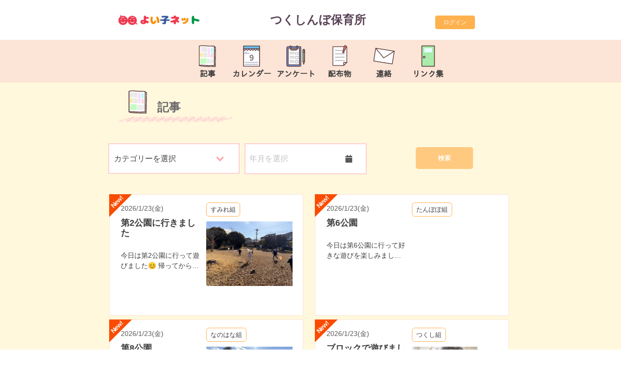

--- FILE ---
content_type: text/html; charset=UTF-8
request_url: https://www.yoiko-net.jp/1024/article/list/
body_size: 12629
content:
<!doctype html>
<html lang="ja">
  <link rel="icon" href="/template/image/favicon.ico">
<head>
    <!-- Required meta tags -->
    <meta charset="utf-8">
    <meta name="viewport" content="width=device-width, initial-scale=1, shrink-to-fit=no">

    <!-- Bootstrap CSS -->
    <link rel="stylesheet" href="/template/layout/css/bootstrap.css?1768456782">
    <link rel="stylesheet" href="/css/compote2_font.css?1768456765">
    <link rel="stylesheet" href="/template/layout/css/style.css?1768456783">
    <link rel="stylesheet" href="/template/layout/css/bootstrap_add.css?1768456783">
    <link rel="stylesheet" href="/template/layout/css/slick.css?1768456783">
    <link rel="stylesheet" href="/template/layout/css/slick-theme.css?1768456783">
    <!-- Optional JavaScript -->
    <!-- jQuery first, then Popper.js, then Bootstrap JS -->
    <script src="https://code.jquery.com/jquery-3.5.1.min.js" integrity="sha256-9/aliU8dGd2tb6OSsuzixeV4y/faTqgFtohetphbbj0=" crossorigin="anonymous"></script>
    <script src="https://cdn.jsdelivr.net/npm/popper.js@1.16.0/dist/umd/popper.min.js" integrity="sha384-Q6E9RHvbIyZFJoft+2mJbHaEWldlvI9IOYy5n3zV9zzTtmI3UksdQRVvoxMfooAo" crossorigin="anonymous"></script>
    <script src="/js/bootstrap.min.js?1768456769"></script>
    <script>
      function topScroll(){
        $('body, html').animate({
          scrollTop:0
        }, 500);
        return false;
      };
    </script>

    <title>つくしんぼ保育所　｜　記事</title>
</head>


<body>
  <!-- 全体を囲むコンテナ -->
  <div class="container-fluid footerFixed base-bgcolor" id="allContent">
      <div class="main-height-adj" style="display:block;">
        
      <!-- ヘッダー -->
      <!-- PC用 -->

      <header class="site-header flex flex--bet" style="width:100%">
      <div class="row header-height header-title">
          <div class="d-none d-md-block col-1 col-xl-2 pc-top-header-bgcolor"></div>
          <div class="d-none d-md-block col-2 pc-top-header pc-top-header-bgcolor" 
          style="text-align:center;display: flex !important;
                  justify-content: center;
                  align-items: center;">              
                            <!-- デフォルトロゴ -->
              <a href="https://www.yoiko-net.jp">
                <img src="https://s3.ap-northeast-1.amazonaws.com/www.yoiko-net.jp-cmp-pub0000001/logo/%E3%82%88%E3%81%84%E5%AD%90%E3%83%8D%E3%83%83%E3%83%88%E3%83%AD%E3%82%B4.png" alt="" class="img-fluid p-lg-3 my-3 m-mt-2 m-xl-0" loading="lazy" />
              </a>              
                        </div>
          <div class="d-none d-md-block col pc-top-header pc-top-header-bgcolor title-pc">
              <a href="/1024/top/" class="nav-link top-header-padding title-pc-a" id="hp-title">
                  <p style="text-align:center;">
                      <p><span style="color:#594255;font-size:24px;"><strong>つくしんぼ保育所</strong></span></p>                  </p>
              </a>
          </div>
          <div class="d-none d-md-block col-2 pc-top-header pc-top-header-bgcolor">
                              <div class="dropdown">
                  <!-- 切替ボタンの設定 -->
                                    <button type="button" class="btn pc-top-user " id="dropdownMenuButton" data-toggle="dropdown" aria-haspopup="true" aria-expanded="false" onclick=location.href='/1024/mypage/login/'>
                                                                ログイン
                                                            </button>
                                  </div><!-- /.dropdown -->
                        </div>
          <div class="d-none d-md-block col-1 col-xl-2 pc-top-header-bgcolor"></div>
      </div><!-- /.row -->

      <div class="row main-bgcolor">
          <!-- <div class="d-none d-md-block col-1 col-xl-2 main-bgcolor"></div> -->
          <div class="d-none d-md-block col-2 col-xl-3-plus"></div>
          <!-- <div class="d-none d-md-block col-xl-8 pc-top-menu"> -->
          <div class="d-none d-md-block col-xl-5 pc-top-menu">
              <nav class="nav nav-pills nav-justified">
                                <a href="/1024/article/list/" class="nav-link sp-top-menu-icon"><img class="menu-icon d-block m-auto" src="/template/layout/image/pic/newspaper-1.svg"><p class="pc-top-menu-text">記事</p></a>
                                                <a href="/1024/calendar/" class="nav-link sp-top-menu-icon"><img class="menu-icon d-block m-auto" src="/template/layout/image/pic/calendar-4.svg"><p class="pc-top-menu-text">カレンダー</p></a>
                                                <a href="/1024/enquete/list/" class="nav-link sp-top-menu-icon"><img class="menu-icon d-block m-auto" src="/template/layout/image/pic/questionnaire-1.svg"><p class="pc-top-menu-text">アンケート</p></a>
                                                <a href="/1024/article/document/" class="nav-link sp-top-menu-icon"><img class="menu-icon d-block m-auto" src="/template/layout/image/pic/paper-2.svg"><p class="pc-top-menu-text">配布物</p></a>
                                                <a href="/1024/contact/list/" class="nav-link sp-top-menu-icon"><img class="menu-icon d-block m-auto" src="/template/layout/image/pic/mail-1.svg"><p class="pc-top-menu-text">連絡</p></a>
                                                <a href="/1024/link/" class="nav-link sp-top-menu-icon"><img class="menu-icon d-block m-auto" src="/template/layout/image/pic/door-1.svg"><p class="pc-top-menu-text">リンク集</p></a>
              </nav>
          </div>
          <!-- <div class="d-none d-md-block col-1 col-xl-2 main-bgcolor"></div> -->
          <div class="d-none d-md-block col-2 col-xl-3-plus"></div>
      </div><!-- /.row -->
      </header><!-- /.site-header -->
      <!-- /PC用 -->

      <!-- スマホ用 -->
      <header class="site-header flex flex--bet" style="width: calc(100% - 1.7rem)">
          <div class="row header-title">
              <div class="d-block d-md-none col-2 sp-top-header p-0">
                <!-- ハンバーガーメニュー -->
                <nav class="navbar navbar-expand-lg navbar-dark sp-top-header-icon">
                  <button type="button" id="spButton" class="btn mx-auto" data-toggle="modal" data-target="#modal" aria-controls="modal" aria-expanded="false" aria-label="切替ボタン">
                    <span class="navbar-toggler-icon navbar-toggler-icon-custom"></span>
                  </button>
                </nav>
              </div>
              <div class="d-block d-md-none col-8 sp-top-header text-center sp-top-text-color">
                  <div class="title-sp">
                      <a href="/1024/top/" class="nav-link top-header-padding title-sp-a" id="hp-title-sp">
                          <p style="text-align:center;">
                              <p><span style="color:#594255;font-size:24px;"><strong>つくしんぼ保育所</strong></span></p>                          </p>
                      </a>
                  </div>
              </div>
              <div class="d-block d-md-none col-2 sp-top-header text-center sp-top-text-color pl-0 pr-0">
                                  <div class="spdropdown">
                                        <a href="/1024/mypage/login/">
                      <img class="img-fluid pt-3" src="/template/layout/image/pic/door-open.svg" alt="login" width="42">
                                            <p class="sp-top-login">ログイン</p>
                                          </a>
                                      </div>
                              </div>
          </div><!-- /.row -->

          <div class="row main-bgcolor">
              <div class="d-block d-md-none col-12 sp-top-menu">
                  <nav class="nav nav-pills nav-justified">
                                        <a href="/1024/article/list/" class="nav-link sp-top-menu-icon"><img class="menu-icon d-block m-auto" src="/template/layout/image/pic/newspaper-1.svg"><p class="sp-top-menu-text mb-0">記事</p></a>
                                                            <a href="/1024/calendar/" class="nav-link sp-top-menu-icon"><img class="menu-icon d-block m-auto" src="/template/layout/image/pic/calendar-4.svg"><p class="sp-top-menu-text mb-0">カレンダー</p></a>
                                                            <a href="/1024/enquete/list/" class="nav-link sp-top-menu-icon"><img class="menu-icon d-block m-auto" src="/template/layout/image/pic/questionnaire-1.svg"><p class="sp-top-menu-text mb-0">アンケート</p></a>
                                                            <a href="/1024/article/document/" class="nav-link sp-top-menu-icon"><img class="menu-icon d-block m-auto" src="/template/layout/image/pic/paper-2.svg"><p class="sp-top-menu-text mb-0">配布物</p></a>
                                                            <a href="/1024/contact/list/"class="nav-link sp-top-menu-icon"><img class="menu-icon d-block m-auto" src="/template/layout/image/pic/mail-1.svg"><p class="sp-top-menu-text mb-0">連絡</p></a>
                                                          </nav>
              </div>
          </div><!-- /.row -->
      </header><!-- /.site-header -->
      <!-- スマホ用 -->

      <!-- Modal -->
      <div class="row">
        <div class="modal left fade" id="modal" tabindex="-1">
          <div class="modal-dialog" role="document">
            <div class="modal-content">
              <div class="modal-header sp-ham-menu">
                <button type="button" class="close mr-1" data-dismiss="modal" aria-label="Close">
                  <h1 class="text-modal-close"><span aria-hidden="true">&times;</span></h1>
                </button>
              </div><!-- /.modal-header -->
              <div class="modal-body sp-ham-menu">
                <ul class="nav flex-column sp-ham-menu">
                                    <li class="nav-item sp-ham-menu"><a href="/1024/top/" class="nav-link sp-ham-menu">トップ</a></li>
                                    <li class="nav-item sp-ham-menu"><a href="/1024/article/list/" class="nav-link sp-ham-menu">記事</a></li>
                                                      <li class="nav-item sp-ham-menu"><a href="/1024/calendar/" class="nav-link sp-ham-menu">カレンダー</a></li>
                                                      <li class="nav-item sp-ham-menu"><a href="/1024/article/document/" class="nav-link sp-ham-menu">配布物</a></li>
                                                      <li class="nav-item sp-ham-menu"><a href="/1024/enquete/list/" class="nav-link sp-ham-menu">アンケート</a></li>
                                                      <li class="nav-item sp-ham-menu"><a href="/1024/contact/list/" class="nav-link sp-ham-menu">連絡</a></li>
                                                      <li class="nav-item sp-ham-menu"><a href="/1024/link/" class="nav-link sp-ham-menu">リンク集</a></li>
                                    <li class="nav-item sp-ham-menu"><a href="https://www.yoiko-net.jp/support_yoiko/article/list/" class="nav-link sp-ham-menu" target="_blank" rel="noopener noreferrer">よくある質問</a></li>
                                  </ul>
              </div><!-- /.modal-body -->
            </div><!-- /.modal-content -->
          </div><!-- /.modal-dialog -->
        </div><!-- /.modal left fade -->
      </div><!-- /.row -->
      <!-- /.Modal -->

      <div class="row base-bgcolor main-content">
          <div class="col-12">
            <script type="text/javascript">
const REQUEST_METHOD = 'post';
const RESPONSE_DATA_TYPE = 'json';
$(
        function()
        {

                        const delta = 2;

                        function setButtonValue (page, maxPage, allcnt, tyear) {

                var left = (page - delta) < 1 ? 1 : (page - delta),
                    right = (page + delta) > maxPage ? maxPage : (page + delta),
                    current = "",
                    areaCurrent = "",
                    prevOmit = false,
                    nextOmit = false;
                
                var omitHtml = `
                            <li class="page-item topics-page-item omitted">
                              <span class="page-link topics-page-link page-link-omit" aria-hidden="true"></span>
                            </li>
                        `;
              
                // 表示されているHTMLを初期化
                $('#ArticlePager').find('.page-item:not(#previous, #next)').remove();
                $('#ArticlePager').find('#previous, #next').removeClass('disabled');
                $('#ArticlePager').find('#currentPage, #maxPage').val();

                // ページャーHTML生成
                var html = "";
                for (let i = 1; i <= maxPage; i++) {
                  current = "";
                  areaCurrent = "";

                  if (i == 1 || i == maxPage || (i >= left && i <= right) || (i < left && left - 1 <= delta) || (i > right && maxPage - right <= delta)) {
                    if (page == 1) {
                      // 現在ページが最初のページの場合、前へボタン無効化
                      $('#ArticlePager').find('#previous').addClass('disabled');
                    }
                    if (page == maxPage) {
                      // 現在ページが最後のページの場合、次へボタン無効化
                      $('#ArticlePager').find('#next').addClass('disabled');
                    } 
                    if (i == page) {
                      // i が現在ページの場合
                      current = "current accent-bgcolor";
                      areaCurrent = 'aria-current="page"';
                      $('#ArticlePager').find('#currentPage').val(i);
                    }
                    if(i == maxPage){
                      $('#ArticlePager').find('#maxPage').val(i);
                    }
                    html += `
                            <li class="page-item topics-page-item ${current}" ${areaCurrent} data-value="${i}">
                              <span class="page-link topics-page-link" aria-hidden="true">${i}</span>
                            </li>
                            `;
                  } else if (i < page && !prevOmit) {
                    // ページ番号の省略記号HTML追加（現在ページの前）
                    prevOmit = true;
                    html += omitHtml;
                  } else if (i > page && !nextOmit) {
                    // ページ番号の省略記号HTML追加（現在ページの後）
                    nextOmit = true;
                    html += omitHtml;
                  }
                }

                // ページャーHTMLを画面に追加
                $('#ArticlePager #previous').after(html);

                // ページオーバー時の対応
                $('#ArticlePageOver').addClass("d-none");
                if(page >= maxPage){
                                        if(tyear === undefined && allcnt >= 100){
                      $('#ArticlePageOver').removeClass("d-none");
                    }
                                    }

            }

                        function pageReload(pageNo){
                let requestParameter = {
                        'action': 'page',
                        'pageNo' : pageNo
                    };
                $.ajax(
                        './',
                        {
                            type: REQUEST_METHOD,
                            data: requestParameter,
                            dataType: RESPONSE_DATA_TYPE
                        }
                    ).done(
                        function(data)
                        {
                            // お知らせを更新する
                            var newsText = document.getElementById('news');
                            newsText.innerHTML = data['newsDataHTML'];
                            if(newsText.childElementCount == 0){
                                $('.zerocase').css('display','');
                            } else {
                                $('.zerocase').css('display','none');
                            }
                            // ボタンのvalueを変更する
                            setButtonValue(pageNo,data['newsPage']['page'],data['newsPage']['allcnt'],data['year']);

                            baseWebkitLineClamp();
                            multipleCategories();
                            execCustomDisplay();
                        }
                    );
            }

                        setButtonValue(1, 5, 100, );

                          $('#ArticlePager').on('click', '#previous', function(){
              if($(this).hasClass('disabled')) return;
              var currentPage = checkPageNum($('#ArticlePager').find('#currentPage'));
              if(currentPage !== false && currentPage > 1){
                pageReload(currentPage-1);
              } else {
                pageReload(1);
              }
            });

                        $('#ArticlePager').on('click', '#next', function(){
              if($(this).hasClass('disabled')) return;
              var currentPage = checkPageNum($('#ArticlePager').find('#currentPage'));
              if(currentPage !== false){
                var maxPage = checkPageNum($('#ArticlePager').find('#maxPage'));
                if(maxPage !== false && currentPage < maxPage){
                  pageReload(currentPage+1);
                } else {
                  pageReload(1);
                }
              } else {
                pageReload(1);
              }
            });

                        $('#ArticlePager').on('click', '.page-item:not(#previous, #next)', function(){
              if($(this).hasClass('current')) return;
              var current = checkPageNum($(this));
              if(current !== false){
                var maxPage = checkPageNum($('#ArticlePager').find('#maxPage'));
                if(current <= maxPage){
                  pageReload(current);
                } else {
                  pageReload(1);
                }
              }else{
                pageReload(1);
              }
            });

                        function checkPageNum($elem){
              if(!$elem.length) return false;
              let val = $elem.attr('id') === "currentPage" || $elem.attr('id') === "maxPage" ? $elem.val() : $elem.data('value');
              if(isNaN(Number(val)) || val <= 0) return false;
              return Number(val);
            }
            
                        multipleCategories();
              //リサイズされたとき
              $(window).resize(function() {
                multipleCategories()
              });
            function multipleCategories(){
              $('.topics-category-wrapper').each(function(index, element){
                var wrapperHeight = element.clientHeight;
                if($(window).width() > 767 && wrapperHeight > 68){
                  // サイズ大
                  oneWebkitLineClamp(element);
                }
                else if ($(window).width() <= 767 && wrapperHeight > 54) {
                  // サイズ小
                  oneWebkitLineClamp(element);
                }
                else if ($(window).width() > 767 && wrapperHeight == 34) {
                  // カテゴリーが1行でおさまる
                  var topicsImg =  element.nextElementSibling.querySelector('img');
                  topicsImg.style.maxHeight = '81.5%';
                }
              })
            }
            function oneWebkitLineClamp(el){
              var categories = el.querySelector('object').querySelectorAll('.topics-living');
              for(var i=0;i<categories.length;i++){
                categories[i].style.webkitLineClamp = 1;
              }
            }
            function twoWebkitLineClamp(el){
              var categories = el.querySelector('object').querySelectorAll('.topics-living');
              for(var j=0;j<categories.length;j++){
                categories[j].style.webkitLineClamp = 2;
              }
            }
            function baseWebkitLineClamp(){
              $('.topics-category-wrapper').each(function(index, element){
                var categories = element.querySelector('object').querySelectorAll('.topics-living');
                for(var i=0;i<categories.length;i++){
                  categories[i].style.webkitLineClamp = 2;
                }
              })
            }
            
                        execCustomDisplay();
            function execCustomDisplay(){
              if(typeof customDisplay === 'function'){
                customDisplay();
              }
            }

        }
);
</script>

<div class="row">
	<div class="col-12 base-bgcolor">

    <div class="row row-screen-title row-title-news">
      <div class="d-none d-lg-block col-2"></div>
      <div class="col-10 position-relative">
        <div class="top-category position-relative">
          <img class="top-category-img mr-3 align-text-bottom title-img-article" src="/image/pic/newspaper-1.svg">記事<br>
          <img class="top-category-line" src="/image/pic/crayon_line_01.png">
        </div>
      </div>
    </div><!-- /.row -->

    <form action="./" method="post" id="ArticleList">
      <div class="row dropdown-outline news-list-category">

  <div class="d-none d-lg-block col-2"></div>

  <div class="col-6 col-lg-3 dropdown dropdown--extend topics-dropdown-mg dropdown-category">
    <select class="select" id="category" name="category">
      <option value="" hidden>カテゴリーを選択</option>
      <option value="all" >全て</option>
        <option value="2602" >今日の給食・おやつ</option>  <option value="2601" >今月の行事</option>  <option value="2600" >緊急のお知らせ</option>  <option value="2599" >メール投稿</option>  <option value="541" >職員</option>  <option value="540" >おやつ</option>  <option value="539" >給食</option>  <option value="538" >2024年度　今月の行事</option>  <option value="537" >緊急連絡</option>  <option value="536" >すみれ組</option>  <option value="535" >なのはな組</option>  <option value="534" >たんぽぽ組</option>  <option value="533" >れんげ組</option>  <option value="532" >つくし組</option>
    </select>
  </div>

  <div class="col-6 col-lg-3 mt-1 mt-md-3 pr-0 topics-dropdown-mg dropdown-target-year">
    <div class="form-group dropdown-outline questionnaire-dropdown dropdown ml-0">
      <div class="input-group date absence-date-wrapper" id="targetDate" data-target-input="nearest">
        <input type="text" class="form-control absence-date" name="targetDate" data-target="#targetDate" value="" onkeydown="return false" inputmode="none" placeholder="年月を選択">
        <div class="input-group-append" data-target="#targetDate" data-toggle="datetimepicker">
          <div class="input-group-text absence-date-icon">
            <svg class="svg-inline--fa fa-calendar fa-w-14" aria-hidden="true" focusable="false" data-prefix="fa" data-icon="calendar" role="img" xmlns="http://www.w3.org/2000/svg" viewBox="0 0 448 512" data-fa-i2svg="">
              <path fill="currentColor" d="M12 192h424c6.6 0 12 5.4 12 12v260c0 26.5-21.5 48-48 48H48c-26.5 0-48-21.5-48-48V204c0-6.6 5.4-12 12-12zm436-44v-36c0-26.5-21.5-48-48-48h-48V12c0-6.6-5.4-12-12-12h-40c-6.6 0-12 5.4-12 12v52H160V12c0-6.6-5.4-12-12-12h-40c-6.6 0-12 5.4-12 12v52H48C21.5 64 0 85.5 0 112v36c0 6.6 5.4 12 12 12h424c6.6 0 12-5.4 12-12z"></path>
            </svg>
          </div>
        </div>
      </div>
    </div>
  </div>
  
  <script type="text/javascript">
    $(function () {  
      $('#targetDate').datetimepicker({
        format: 'YYYY年MM月',
        locale: 'ja',
        autoclose: true,
        startView: 1,
        maxViewMode: "months"
      });
      $('input[name="targetDate"]').css('cursor', 'pointer');
      $('input[name="targetDate"]').css('caret-color', 'transparent');
      var date = getNowYMD();
      $('input[name="targetDate"]').focusin(function(e) {
        $('#targetDate').datetimepicker("show");
      })
      $('input[name="targetDate"]').focusout(function(e) {
        $('#targetDate').datetimepicker("hide");
        var checkDate = $("#targetDate input").val();
        const regex = /^[0-9]{4}年(0[1-9]|1[0-2])月/;
          var bugDate = checkDate.substr( 0, 8 );
          var year = bugDate.substr( 0, 4 );
          var nen = bugDate.substr( 4, 1 );
          var month = bugDate.substr( 5, 2 );
          var gatsu = bugDate.substr( 7, 1 );
          var convDate = year + nen + month + gatsu;
          if(regex.test(convDate)){
              $("#targetDate input").val(convDate);
          } else {
              $("#targetDate input").val(date);
          }
          $('.searchArticle').prop('disabled', false);
      })                 
      function getNowYMD(){
          var dt = new Date();
          var y = dt.getFullYear();
          var m = ("00" + (dt.getMonth()+1)).slice(-2);
          var result = y + "年" + m + "月";
          return result;
      }
    });
  </script>
  
  <div class="col-12 col-lg-3 mt-3 text-center" style="display: block;">
    <button type="submit" name="action" value="search" class="btn questionnaire-answer mb-0 w-50 searchArticle" disabled>
      <b>検索</b>
    </button>
  </div>

</div>                </form>

          <span id="news">
        
<div class="row justify-content-center">
<div class="d-none d-lg-block col-2"></div>
<div class="col-12 col-lg-10">
  <div class="row">
            <div class="col-11-plus col-lg-4-plus top-topics-list article-white-back topics-list-mg main-border py-3">
          <span class="new-topics"></span>
          <div class="row">
            <div class="col-6 top-topics-list-l px-2"> 
                  <a class="topics-link" href="../detail/562308" target="_self">
                    <div class="top-topics-date">2026/1/23(金)</div>
                    <h5 class="top-topics-title">第2公園に行きました</h5>
                    <div class="top-topics-text">今日は第2公園に行って遊びました😊 帰ってからは昔遊びなどして遊びましたよ！</div>
                  </a>
            </div>      
            <div class="col-6 top-topics-list-r pr-2 pl-0" style="overflow: hidden;">            
              <div class="topics-category-wrapper">
                <object>
                                    <span class="topics-living accent-border">すみれ組</span>
                </object>
              </div>
                <a class="topics-link" href="../detail/562308" target="_self">
                  <img class="card-img topics-img pr-2" src="https://s3.ap-northeast-1.amazonaws.com/www.yoiko-net.jp-cmp0000001/12/100473/article/image/562308/7124e38e3e1682995027bd2e1106e6448b2b53f9_ths3.jpg?X-Amz-Content-Sha256=UNSIGNED-PAYLOAD&X-Amz-Algorithm=AWS4-HMAC-SHA256&X-Amz-Credential=AKIA2FG443LSPJLJYMEC%2F20260123%2Fap-northeast-1%2Fs3%2Faws4_request&X-Amz-Date=20260123T122019Z&X-Amz-SignedHeaders=host&X-Amz-Expires=86400&X-Amz-Signature=2e6588fd6dc088a37c1a461eaa0a56190330648a1fa29b4b7a7ac3f18e84c4f9" alt="">
                </a>
            </div>
          </div>
      </div>      <div class="col-11-plus col-lg-4-plus top-topics-list article-white-back topics-list-mg main-border py-3">
          <span class="new-topics"></span>
          <div class="row">
            <div class="col-6 top-topics-list-l px-2"> 
                  <a class="topics-link" href="../detail/562290" target="_self">
                    <div class="top-topics-date">2026/1/23(金)</div>
                    <h5 class="top-topics-title">第6公園</h5>
                    <div class="top-topics-text">今日は第6公園に行って好きな遊びを楽しみましたよ😊</div>
                  </a>
            </div>      
            <div class="col-6 top-topics-list-r pr-2 pl-0" style="overflow: hidden;">            
              <div class="topics-category-wrapper">
                <object>
                                    <span class="topics-living accent-border">たんぽぽ組</span>
                </object>
              </div>
                <a class="topics-link" href="../detail/562290" target="_self">
                  <img class="card-img topics-img pr-2" src="" alt="">
                </a>
            </div>
          </div>
      </div>      <div class="col-11-plus col-lg-4-plus top-topics-list article-white-back topics-list-mg main-border py-3">
          <span class="new-topics"></span>
          <div class="row">
            <div class="col-6 top-topics-list-l px-2"> 
                  <a class="topics-link" href="../detail/562288" target="_self">
                    <div class="top-topics-date">2026/1/23(金)</div>
                    <h5 class="top-topics-title">第8公園</h5>
                    <div class="top-topics-text">第8公園で凧上げを楽しみました。</div>
                  </a>
            </div>      
            <div class="col-6 top-topics-list-r pr-2 pl-0" style="overflow: hidden;">            
              <div class="topics-category-wrapper">
                <object>
                                    <span class="topics-living accent-border">なのはな組</span>
                </object>
              </div>
                <a class="topics-link" href="../detail/562288" target="_self">
                  <img class="card-img topics-img pr-2" src="https://s3.ap-northeast-1.amazonaws.com/www.yoiko-net.jp-cmp0000001/12/100473/article/image/562288/eeff8d3626e1284b544160f7cd13fb8226372431_ths3.jpg?X-Amz-Content-Sha256=UNSIGNED-PAYLOAD&X-Amz-Algorithm=AWS4-HMAC-SHA256&X-Amz-Credential=AKIA2FG443LSPJLJYMEC%2F20260123%2Fap-northeast-1%2Fs3%2Faws4_request&X-Amz-Date=20260123T122019Z&X-Amz-SignedHeaders=host&X-Amz-Expires=86400&X-Amz-Signature=40e943e39cf7d35195beb9f034c0a191f3e7f598644d839369a4141a504877b1" alt="">
                </a>
            </div>
          </div>
      </div>      <div class="col-11-plus col-lg-4-plus top-topics-list article-white-back topics-list-mg main-border py-3">
          <span class="new-topics"></span>
          <div class="row">
            <div class="col-6 top-topics-list-l px-2"> 
                  <a class="topics-link" href="../detail/562286" target="_self">
                    <div class="top-topics-date">2026/1/23(金)</div>
                    <h5 class="top-topics-title">ブロックで遊びました</h5>
                    <div class="top-topics-text">今日はブロックで遊びました。集中して遊んでいましたよ。</div>
                  </a>
            </div>      
            <div class="col-6 top-topics-list-r pr-2 pl-0" style="overflow: hidden;">            
              <div class="topics-category-wrapper">
                <object>
                                    <span class="topics-living accent-border">つくし組</span>
                </object>
              </div>
                <a class="topics-link" href="../detail/562286" target="_self">
                  <img class="card-img topics-img pr-2" src="https://s3.ap-northeast-1.amazonaws.com/www.yoiko-net.jp-cmp0000001/12/100473/article/image/562286/1adea73a5dbf921d4a3053803d1ede552e3f0552_ths3.jpg?X-Amz-Content-Sha256=UNSIGNED-PAYLOAD&X-Amz-Algorithm=AWS4-HMAC-SHA256&X-Amz-Credential=AKIA2FG443LSPJLJYMEC%2F20260123%2Fap-northeast-1%2Fs3%2Faws4_request&X-Amz-Date=20260123T122019Z&X-Amz-SignedHeaders=host&X-Amz-Expires=86400&X-Amz-Signature=f0def494c4a917f9ca785efdc0ee7b02740f8d6b4961da545cde2e38f3518128" alt="">
                </a>
            </div>
          </div>
      </div>      <div class="col-11-plus col-lg-4-plus top-topics-list article-white-back topics-list-mg main-border py-3">
          <span class="new-topics"></span>
          <div class="row">
            <div class="col-6 top-topics-list-l px-2"> 
                  <a class="topics-link" href="../detail/562275" target="_self">
                    <div class="top-topics-date">2026/1/23(金)</div>
                    <h5 class="top-topics-title">お散歩</h5>
                    <div class="top-topics-text">今日はカラー円柱公園へお散歩に行きました。斜面登りをしたり砂場やかけっこを楽しんでいましたよ。</div>
                  </a>
            </div>      
            <div class="col-6 top-topics-list-r pr-2 pl-0" style="overflow: hidden;">            
              <div class="topics-category-wrapper">
                <object>
                                    <span class="topics-living accent-border">れんげ組</span>
                </object>
              </div>
                <a class="topics-link" href="../detail/562275" target="_self">
                  <img class="card-img topics-img pr-2" src="https://s3.ap-northeast-1.amazonaws.com/www.yoiko-net.jp-cmp0000001/12/100473/article/image/562275/306051e9256dde2a54acc6135675a8572050143c_ths3.jpg?X-Amz-Content-Sha256=UNSIGNED-PAYLOAD&X-Amz-Algorithm=AWS4-HMAC-SHA256&X-Amz-Credential=AKIA2FG443LSPJLJYMEC%2F20260123%2Fap-northeast-1%2Fs3%2Faws4_request&X-Amz-Date=20260123T122019Z&X-Amz-SignedHeaders=host&X-Amz-Expires=86400&X-Amz-Signature=3ee4fe79aaa95f84089659d41f209a1723a78b3cf16f3e4670f343ea0733c9f8" alt="">
                </a>
            </div>
          </div>
      </div>      <div class="col-11-plus col-lg-4-plus top-topics-list article-white-back topics-list-mg main-border py-3">
          <span class="new-topics"></span>
          <div class="row">
            <div class="col-6 top-topics-list-l px-2"> 
                  <a class="topics-link" href="../detail/561788" target="_self">
                    <div class="top-topics-date">2026/1/21(水)</div>
                    <h5 class="top-topics-title">英語と点群</h5>
                    <div class="top-topics-text">今日リズムをしてから英語と点群をしました！ </div>
                  </a>
            </div>      
            <div class="col-6 top-topics-list-r pr-2 pl-0" style="overflow: hidden;">            
              <div class="topics-category-wrapper">
                <object>
                                    <span class="topics-living accent-border">すみれ組</span>
                </object>
              </div>
                <a class="topics-link" href="../detail/561788" target="_self">
                  <img class="card-img topics-img pr-2" src="https://s3.ap-northeast-1.amazonaws.com/www.yoiko-net.jp-cmp0000001/12/100473/article/image/561788/b289a9e23f0966085f7239bb748d8a2e88161582_ths3.jpg?X-Amz-Content-Sha256=UNSIGNED-PAYLOAD&X-Amz-Algorithm=AWS4-HMAC-SHA256&X-Amz-Credential=AKIA2FG443LSPJLJYMEC%2F20260123%2Fap-northeast-1%2Fs3%2Faws4_request&X-Amz-Date=20260123T122019Z&X-Amz-SignedHeaders=host&X-Amz-Expires=86400&X-Amz-Signature=22cdceb6d48b65962dcb3d897aad4eeecd48e8e8987bec497df88051bf10473b" alt="">
                </a>
            </div>
          </div>
      </div>      <div class="col-11-plus col-lg-4-plus top-topics-list article-white-back topics-list-mg main-border py-3">
          <span class="new-topics"></span>
          <div class="row">
            <div class="col-6 top-topics-list-l px-2"> 
                  <a class="topics-link" href="../detail/561777" target="_self">
                    <div class="top-topics-date">2026/1/21(水)</div>
                    <h5 class="top-topics-title">製作とボール遊び</h5>
                    <div class="top-topics-text">今日は２月の製作で足型をとり、それからボールで遊びました。ご飯を食べてぐっすりです。</div>
                  </a>
            </div>      
            <div class="col-6 top-topics-list-r pr-2 pl-0" style="overflow: hidden;">            
              <div class="topics-category-wrapper">
                <object>
                                    <span class="topics-living accent-border">つくし組</span>
                </object>
              </div>
                <a class="topics-link" href="../detail/561777" target="_self">
                  <img class="card-img topics-img pr-2" src="https://s3.ap-northeast-1.amazonaws.com/www.yoiko-net.jp-cmp0000001/12/100473/article/image/561777/77101318f90c2f15694f75e0354e0bf1d2dc2812_ths3.jpg?X-Amz-Content-Sha256=UNSIGNED-PAYLOAD&X-Amz-Algorithm=AWS4-HMAC-SHA256&X-Amz-Credential=AKIA2FG443LSPJLJYMEC%2F20260123%2Fap-northeast-1%2Fs3%2Faws4_request&X-Amz-Date=20260123T122019Z&X-Amz-SignedHeaders=host&X-Amz-Expires=86400&X-Amz-Signature=f0908e47b29001b57348d4f4012d0bd2142a8c095d4f0189e36869f55d025c03" alt="">
                </a>
            </div>
          </div>
      </div>      <div class="col-11-plus col-lg-4-plus top-topics-list article-white-back topics-list-mg main-border py-3">
          <span class="new-topics"></span>
          <div class="row">
            <div class="col-6 top-topics-list-l px-2"> 
                  <a class="topics-link" href="../detail/561769" target="_self">
                    <div class="top-topics-date">2026/1/21(水)</div>
                    <h5 class="top-topics-title">ぐみ公園</h5>
                    <div class="top-topics-text">今日はぐみ公園に行きました😊それぞれ好きな遊びを楽しみました♪</div>
                  </a>
            </div>      
            <div class="col-6 top-topics-list-r pr-2 pl-0" style="overflow: hidden;">            
              <div class="topics-category-wrapper">
                <object>
                                    <span class="topics-living accent-border">たんぽぽ組</span>
                </object>
              </div>
                <a class="topics-link" href="../detail/561769" target="_self">
                  <img class="card-img topics-img pr-2" src="" alt="">
                </a>
            </div>
          </div>
      </div>      <div class="col-11-plus col-lg-4-plus top-topics-list article-white-back topics-list-mg main-border py-3">
          <span class="new-topics"></span>
          <div class="row">
            <div class="col-6 top-topics-list-l px-2"> 
                  <a class="topics-link" href="../detail/561767" target="_self">
                    <div class="top-topics-date">2026/1/21(水)</div>
                    <h5 class="top-topics-title">リズム遊び、遊歩道平木谷公園</h5>
                    <div class="top-topics-text">すみれ、こすみれ組さんにリズム遊びで新しくシャクトリムシを教えてもらいました。公園では元気いっぱい楽しんでいました。</div>
                  </a>
            </div>      
            <div class="col-6 top-topics-list-r pr-2 pl-0" style="overflow: hidden;">            
              <div class="topics-category-wrapper">
                <object>
                                    <span class="topics-living accent-border">なのはな組</span>
                </object>
              </div>
                <a class="topics-link" href="../detail/561767" target="_self">
                  <img class="card-img topics-img pr-2" src="https://s3.ap-northeast-1.amazonaws.com/www.yoiko-net.jp-cmp0000001/12/100473/article/image/561767/077d6035a7fba445228f63e64fc5caf81edadd3f_ths3.jpg?X-Amz-Content-Sha256=UNSIGNED-PAYLOAD&X-Amz-Algorithm=AWS4-HMAC-SHA256&X-Amz-Credential=AKIA2FG443LSPJLJYMEC%2F20260123%2Fap-northeast-1%2Fs3%2Faws4_request&X-Amz-Date=20260123T122019Z&X-Amz-SignedHeaders=host&X-Amz-Expires=86400&X-Amz-Signature=d250f4744f528d53e9eb451a5a1f6f84e89fc026271ecb946c5334be74ed7f1b" alt="">
                </a>
            </div>
          </div>
      </div>      <div class="col-11-plus col-lg-4-plus top-topics-list article-white-back topics-list-mg main-border py-3">
          <span class="new-topics"></span>
          <div class="row">
            <div class="col-6 top-topics-list-l px-2"> 
                  <a class="topics-link" href="../detail/561759" target="_self">
                    <div class="top-topics-date">2026/1/21(水)</div>
                    <h5 class="top-topics-title">お散歩</h5>
                    <div class="top-topics-text"> 今日は東四丁目方面から電車を見たあと、どんぐり公園へ行きました。電車の音が聞こえると「来た‼️」と教えてくれるお友だちも。公園では霜を見つけ触っては「つめたぁーい」と言っていましたよ。</div>
                  </a>
            </div>      
            <div class="col-6 top-topics-list-r pr-2 pl-0" style="overflow: hidden;">            
              <div class="topics-category-wrapper">
                <object>
                                    <span class="topics-living accent-border">れんげ組</span>
                </object>
              </div>
                <a class="topics-link" href="../detail/561759" target="_self">
                  <img class="card-img topics-img pr-2" src="https://s3.ap-northeast-1.amazonaws.com/www.yoiko-net.jp-cmp0000001/12/100473/article/image/561759/e01888bea5444e54e2d14af2fe166bfda461a849_ths3.jpg?X-Amz-Content-Sha256=UNSIGNED-PAYLOAD&X-Amz-Algorithm=AWS4-HMAC-SHA256&X-Amz-Credential=AKIA2FG443LSPJLJYMEC%2F20260123%2Fap-northeast-1%2Fs3%2Faws4_request&X-Amz-Date=20260123T122019Z&X-Amz-SignedHeaders=host&X-Amz-Expires=86400&X-Amz-Signature=cec2e605ac9c8fa0ffd7e3ccb434d128a29c84ca123aec80ec47a5a4fb2e9814" alt="">
                </a>
            </div>
          </div>
      </div>      <div class="col-11-plus col-lg-4-plus top-topics-list article-white-back topics-list-mg main-border py-3">
          <span class="new-topics"></span>
          <div class="row">
            <div class="col-6 top-topics-list-l px-2"> 
                  <a class="topics-link" href="../detail/561655" target="_self">
                    <div class="top-topics-date">2026/1/20(火)</div>
                    <h5 class="top-topics-title">１月生まれのお誕生日会</h5>
                    <div class="top-topics-text"> 今日は1月生まれのお誕生日会がありました。お誕生日おめでとう。</div>
                  </a>
            </div>      
            <div class="col-6 top-topics-list-r pr-2 pl-0" style="overflow: hidden;">            
              <div class="topics-category-wrapper">
                <object>
                                    <span class="topics-living accent-border">今月の行事</span>
                </object>
              </div>
                <a class="topics-link" href="../detail/561655" target="_self">
                  <img class="card-img topics-img pr-2" src="https://s3.ap-northeast-1.amazonaws.com/www.yoiko-net.jp-cmp0000001/12/100473/article/image/561655/6546ab9adced17d8038fb944e2cee1b6de8a36ad_ths3.jpg?X-Amz-Content-Sha256=UNSIGNED-PAYLOAD&X-Amz-Algorithm=AWS4-HMAC-SHA256&X-Amz-Credential=AKIA2FG443LSPJLJYMEC%2F20260123%2Fap-northeast-1%2Fs3%2Faws4_request&X-Amz-Date=20260123T122019Z&X-Amz-SignedHeaders=host&X-Amz-Expires=86400&X-Amz-Signature=7aae4673e776af0fb424864619a7d3ddfeb126109cfd9fe7df34210144cd1672" alt="">
                </a>
            </div>
          </div>
      </div>      <div class="col-11-plus col-lg-4-plus top-topics-list article-white-back topics-list-mg main-border py-3">
          <span class="new-topics"></span>
          <div class="row">
            <div class="col-6 top-topics-list-l px-2"> 
                  <a class="topics-link" href="../detail/552990" target="_self">
                    <div class="top-topics-date">2026/1/19(月)</div>
                    <h5 class="top-topics-title">第2公園</h5>
                    <div class="top-topics-text">今日は第2公園に行きました。いいお天気でたくさん遊びました😆</div>
                  </a>
            </div>      
            <div class="col-6 top-topics-list-r pr-2 pl-0" style="overflow: hidden;">            
              <div class="topics-category-wrapper">
                <object>
                                    <span class="topics-living accent-border">つくし組</span>
                </object>
              </div>
                <a class="topics-link" href="../detail/552990" target="_self">
                  <img class="card-img topics-img pr-2" src="https://s3.ap-northeast-1.amazonaws.com/www.yoiko-net.jp-cmp0000001/12/100473/article/image/552990/c2f6c3e3bc5ff312c56c3209df1f4b288f6d7a61_ths3.jpg?X-Amz-Content-Sha256=UNSIGNED-PAYLOAD&X-Amz-Algorithm=AWS4-HMAC-SHA256&X-Amz-Credential=AKIA2FG443LSPJLJYMEC%2F20260123%2Fap-northeast-1%2Fs3%2Faws4_request&X-Amz-Date=20260123T122019Z&X-Amz-SignedHeaders=host&X-Amz-Expires=86400&X-Amz-Signature=018ed6d0372940a40e04e1f8da3ae976b0bcd940ea137f3d601244e5f09cde71" alt="">
                </a>
            </div>
          </div>
      </div>      <div class="col-11-plus col-lg-4-plus top-topics-list article-white-back topics-list-mg main-border py-3">
          <span class="new-topics"></span>
          <div class="row">
            <div class="col-6 top-topics-list-l px-2"> 
                  <a class="topics-link" href="../detail/552974" target="_self">
                    <div class="top-topics-date">2026/1/19(月)</div>
                    <h5 class="top-topics-title">第10公園に行きました</h5>
                    <div class="top-topics-text">今日は第10公園に遊びに行きました！ みんなでケイドロをしましたよ😊</div>
                  </a>
            </div>      
            <div class="col-6 top-topics-list-r pr-2 pl-0" style="overflow: hidden;">            
              <div class="topics-category-wrapper">
                <object>
                                    <span class="topics-living accent-border">すみれ組</span>
                </object>
              </div>
                <a class="topics-link" href="../detail/552974" target="_self">
                  <img class="card-img topics-img pr-2" src="" alt="">
                </a>
            </div>
          </div>
      </div>      <div class="col-11-plus col-lg-4-plus top-topics-list article-white-back topics-list-mg main-border py-3">
          <span class="new-topics"></span>
          <div class="row">
            <div class="col-6 top-topics-list-l px-2"> 
                  <a class="topics-link" href="../detail/552970" target="_self">
                    <div class="top-topics-date">2026/1/19(月)</div>
                    <h5 class="top-topics-title">カラー円柱公園</h5>
                    <div class="top-topics-text">今日はカラー円柱公園に行って遊びました♪</div>
                  </a>
            </div>      
            <div class="col-6 top-topics-list-r pr-2 pl-0" style="overflow: hidden;">            
              <div class="topics-category-wrapper">
                <object>
                                    <span class="topics-living accent-border">たんぽぽ組</span>
                </object>
              </div>
                <a class="topics-link" href="../detail/552970" target="_self">
                  <img class="card-img topics-img pr-2" src="" alt="">
                </a>
            </div>
          </div>
      </div>      <div class="col-11-plus col-lg-4-plus top-topics-list article-white-back topics-list-mg main-border py-3">
          <span class="new-topics"></span>
          <div class="row">
            <div class="col-6 top-topics-list-l px-2"> 
                  <a class="topics-link" href="../detail/552966" target="_self">
                    <div class="top-topics-date">2026/1/19(月)</div>
                    <h5 class="top-topics-title">氷</h5>
                    <div class="top-topics-text">お部屋でリズム遊びを楽しんだ後第6公園へ行きました。水道のところで氷を発見しました。</div>
                  </a>
            </div>      
            <div class="col-6 top-topics-list-r pr-2 pl-0" style="overflow: hidden;">            
              <div class="topics-category-wrapper">
                <object>
                                    <span class="topics-living accent-border">なのはな組</span>
                </object>
              </div>
                <a class="topics-link" href="../detail/552966" target="_self">
                  <img class="card-img topics-img pr-2" src="https://s3.ap-northeast-1.amazonaws.com/www.yoiko-net.jp-cmp0000001/12/100473/article/image/552966/3e0758708985b1edbac88a334826846e51742aa4_ths3.jpg?X-Amz-Content-Sha256=UNSIGNED-PAYLOAD&X-Amz-Algorithm=AWS4-HMAC-SHA256&X-Amz-Credential=AKIA2FG443LSPJLJYMEC%2F20260123%2Fap-northeast-1%2Fs3%2Faws4_request&X-Amz-Date=20260123T122019Z&X-Amz-SignedHeaders=host&X-Amz-Expires=86400&X-Amz-Signature=28a8399f074aab7a034cefea80e16ef0aa275c363ee5c49403ba8d8fdc217a4d" alt="">
                </a>
            </div>
          </div>
      </div>      <div class="col-11-plus col-lg-4-plus top-topics-list article-white-back topics-list-mg main-border py-3">
          <span class="new-topics"></span>
          <div class="row">
            <div class="col-6 top-topics-list-l px-2"> 
                  <a class="topics-link" href="../detail/552961" target="_self">
                    <div class="top-topics-date">2026/1/19(月)</div>
                    <h5 class="top-topics-title">お散歩</h5>
                    <div class="top-topics-text"> 今日は青山短期大学のお城までお散歩に行きました。ゴミ収集車を見つけ手をふってみたり陶器の置物を見つけると指さして見ていましたよ。</div>
                  </a>
            </div>      
            <div class="col-6 top-topics-list-r pr-2 pl-0" style="overflow: hidden;">            
              <div class="topics-category-wrapper">
                <object>
                                    <span class="topics-living accent-border">れんげ組</span>
                </object>
              </div>
                <a class="topics-link" href="../detail/552961" target="_self">
                  <img class="card-img topics-img pr-2" src="https://s3.ap-northeast-1.amazonaws.com/www.yoiko-net.jp-cmp0000001/12/100473/article/image/552961/e4f51950c5b07f4849cdcc4180c2b92d13efe8de_ths3.jpg?X-Amz-Content-Sha256=UNSIGNED-PAYLOAD&X-Amz-Algorithm=AWS4-HMAC-SHA256&X-Amz-Credential=AKIA2FG443LSPJLJYMEC%2F20260123%2Fap-northeast-1%2Fs3%2Faws4_request&X-Amz-Date=20260123T122019Z&X-Amz-SignedHeaders=host&X-Amz-Expires=86400&X-Amz-Signature=b5b5ea68f56b0c8bcfa905d805376d778b5e20fa13e8dd5a3cedf59b04cf9e19" alt="">
                </a>
            </div>
          </div>
      </div>      <div class="col-11-plus col-lg-4-plus top-topics-list article-white-back topics-list-mg main-border py-3">
          <span class=""></span>
          <div class="row">
            <div class="col-6 top-topics-list-l px-2"> 
                  <a class="topics-link" href="../detail/552533" target="_self">
                    <div class="top-topics-date">2026/1/16(金)</div>
                    <h5 class="top-topics-title">もちつき会</h5>
                    <div class="top-topics-text">今日は餅つき会でした♪お餅をついたり丸めたり食べたりして楽しみました😊</div>
                  </a>
            </div>      
            <div class="col-6 top-topics-list-r pr-2 pl-0" style="overflow: hidden;">            
              <div class="topics-category-wrapper">
                <object>
                                    <span class="topics-living accent-border">たんぽぽ組</span>
                </object>
              </div>
                <a class="topics-link" href="../detail/552533" target="_self">
                  <img class="card-img topics-img pr-2" src="" alt="">
                </a>
            </div>
          </div>
      </div>      <div class="col-11-plus col-lg-4-plus top-topics-list article-white-back topics-list-mg main-border py-3">
          <span class=""></span>
          <div class="row">
            <div class="col-6 top-topics-list-l px-2"> 
                  <a class="topics-link" href="../detail/551938" target="_self">
                    <div class="top-topics-date">2026/1/15(木)</div>
                    <h5 class="top-topics-title">凧上げ会🪁</h5>
                    <div class="top-topics-text">今日は凧上げ会でした！自分たちで作った凧でたくさん遊びました♪</div>
                  </a>
            </div>      
            <div class="col-6 top-topics-list-r pr-2 pl-0" style="overflow: hidden;">            
              <div class="topics-category-wrapper">
                <object>
                                    <span class="topics-living accent-border">2024年度　今月の行事</span>
                </object>
              </div>
                <a class="topics-link" href="../detail/551938" target="_self">
                  <img class="card-img topics-img pr-2" src="" alt="">
                </a>
            </div>
          </div>
      </div>      <div class="col-11-plus col-lg-4-plus top-topics-list article-white-back topics-list-mg main-border py-3">
          <span class=""></span>
          <div class="row">
            <div class="col-6 top-topics-list-l px-2"> 
                  <a class="topics-link" href="../detail/551768" target="_self">
                    <div class="top-topics-date">2026/1/14(水)</div>
                    <h5 class="top-topics-title">リズム、英語と点群</h5>
                    <div class="top-topics-text">なのはな組さんと一緒にリズムをした後、英語・点群がありました。</div>
                  </a>
            </div>      
            <div class="col-6 top-topics-list-r pr-2 pl-0" style="overflow: hidden;">            
              <div class="topics-category-wrapper">
                <object>
                                    <span class="topics-living accent-border">すみれ組</span>
                </object>
              </div>
                <a class="topics-link" href="../detail/551768" target="_self">
                  <img class="card-img topics-img pr-2" src="https://s3.ap-northeast-1.amazonaws.com/www.yoiko-net.jp-cmp0000001/12/100473/article/image/551768/f5fd15705b40579c0cb3672a56d929d5d470ef26_ths3.jpg?X-Amz-Content-Sha256=UNSIGNED-PAYLOAD&X-Amz-Algorithm=AWS4-HMAC-SHA256&X-Amz-Credential=AKIA2FG443LSPJLJYMEC%2F20260123%2Fap-northeast-1%2Fs3%2Faws4_request&X-Amz-Date=20260123T122019Z&X-Amz-SignedHeaders=host&X-Amz-Expires=86400&X-Amz-Signature=52643258c0a0c0c6e5f9267fc8369dfd5bfce30a3a8ae5af16c78f63a2b54acd" alt="">
                </a>
            </div>
          </div>
      </div>      <div class="col-11-plus col-lg-4-plus top-topics-list article-white-back topics-list-mg main-border py-3">
          <span class=""></span>
          <div class="row">
            <div class="col-6 top-topics-list-l px-2"> 
                  <a class="topics-link" href="../detail/551708" target="_self">
                    <div class="top-topics-date">2026/1/14(水)</div>
                    <h5 class="top-topics-title">ピエロ公園🤡</h5>
                    <div class="top-topics-text">今日はピエロ公園に行きました😊どんぐりを集めたり走ったりして遊びました✨</div>
                  </a>
            </div>      
            <div class="col-6 top-topics-list-r pr-2 pl-0" style="overflow: hidden;">            
              <div class="topics-category-wrapper">
                <object>
                                    <span class="topics-living accent-border">たんぽぽ組</span>
                </object>
              </div>
                <a class="topics-link" href="../detail/551708" target="_self">
                  <img class="card-img topics-img pr-2" src="" alt="">
                </a>
            </div>
          </div>
      </div>  
      </div>
  </div>
<div class="d-none d-lg-block col-2"></div>
</div>      </span>  
      <div class="row">
        <div class="topics-pager col-12">
                    <nav id="ArticlePager" class="topics-page-nav contents-pagination" aria-label="Page navigation">
            <input type="hidden" id="currentPage" value="">
            <input type="hidden" id="maxPage" value="">
            <ul class="pagination justify-content-center">
              <li id="previous" class="page-item topics-page-item">
                <span class="page-link topics-page-link" aria-label="Previous"></span>
              </li>
              <li id="next" class="page-item topics-page-item">
                <span class="page-link topics-page-link" aria-label="Next"></span>
              </li>
            </ul>
          </nav>
                    <div id="ArticlePageOver" class="text-center page-over d-none">
            上位100件までの記事を表示しています。<br />年月を選択すると、さらに過去の記事を閲覧できます。
          </div>
        </div>
      </div>
    
  </div><!-- /.col-12 base-bgcolor -->
</div><!-- /.row -->


<link rel="stylesheet" href="/css/style.css?1768456765">
<script src="/js/common.js?1768456769"></script>
<script src="https://cdnjs.cloudflare.com/ajax/libs/moment.js/2.24.0/moment.min.js" integrity="sha256-4iQZ6BVL4qNKlQ27TExEhBN1HFPvAvAMbFavKKosSWQ=" crossorigin="anonymous"></script>
<script src="https://cdnjs.cloudflare.com/ajax/libs/moment.js/2.24.0/moment-with-locales.min.js" integrity="sha256-AdQN98MVZs44Eq2yTwtoKufhnU+uZ7v2kXnD5vqzZVo=" crossorigin="anonymous"></script>

<script type="text/javascript" src="https://cdnjs.cloudflare.com/ajax/libs/tempusdominus-bootstrap-4/5.0.0-alpha14/js/tempusdominus-bootstrap-4.min.js"></script>
<link rel="stylesheet" href="https://cdnjs.cloudflare.com/ajax/libs/tempusdominus-bootstrap-4/5.0.0-alpha14/css/tempusdominus-bootstrap-4.min.css" />
          </div>
      </div>
      
      </div>

      <!-- 園情報 -->
      <footer>
      <div class="row main-bgcolor">
          <div class="col-1 col-xl-2"></div>
          <div class="col-9 col-xl-8 footer top-footer-padding">
              <span>特定非営利活動法人</span>
              <br>
              <span style="font-size:1.5rem;"><strong>つくしんぼ保育所</strong></span>
              <br>
                            〒666-0111　兵庫県川西市大和東3-1-4<br />電話番号　072-794-0602          </div>
          <div class="col-1 col-xl-2"></div>
      </div><!-- /.row -->
      <div id="re-top" class="main-bgcolor">
        <div class="re-topB" onclick="topScroll()">TOP</div>
      </div>
      </footer>
  </div><!-- /.container -->


</body>

</html>

  <script>
  var startPos = 0,winScrollTop = 0;
  $(window).on('scroll',function(){
      winScrollTop = $(this).scrollTop();
      if (winScrollTop >= startPos) {
          if(winScrollTop >= 120){
              $('.site-header').addClass('hide');
          }
      } else {
          $('.site-header').removeClass('hide');
      }
      startPos = winScrollTop;
  });

  // ログアウト前アラート
  $('.logout').on('click', function(event) {
    var logout = confirm("ログアウトしてよろしいですか？");
    if(logout){
      return true;
    }else{
      event.preventDefault();
      return false;
    }
})

  //フッター調整
  var mainMargin = convertPxToRem(($('footer').height())/1.25);
  mainMargin = mainMargin + "rem";
  if($('footer').height() > 210) {
    $('.main-height-adj').css('margin-bottom',mainMargin);
  }

  $(window).resize(function() {
    var mainMargin = convertPxToRem(($('footer').height())/1.25);
    mainMargin = mainMargin + "rem";
    if($('footer').height() > 210) {
      $('.main-height-adj').css('margin-bottom',mainMargin);
    }
  });

  // px単位 からrem単位 に変換する
  function convertPxToRem(px) {
    var fontSize = getComputedStyle(document.documentElement).fontSize;
    return px / parseFloat(fontSize);
  }

//---------------------------
//エンターでのsubmitを禁止
//---------------------------
$(document).ready(function () {
    $('input,textarea[readonly]').not($('input[type="button"],input[type="submit"]')).keypress(function (e) {
        if (!e) var e = window.event;
        if (e.keyCode == 13)
            return false;
    });
});

</script>



--- FILE ---
content_type: image/svg+xml
request_url: https://www.yoiko-net.jp/image/pic/newspaper-1.svg
body_size: 1289
content:
<?xml version="1.0" encoding="UTF-8" standalone="no"?><svg xmlns:svg="http://www.w3.org/2000/svg" xmlns="http://www.w3.org/2000/svg" version="1.1" style="overflow:visible" viewBox="-200 -200 400 400" height="400px" width="400px"><rect fill-opacity="0" fill="rgb(0,0,0)" height="400" width="400" y="-200" x="-200" /><svg version="1.1" y="-250" x="-250" viewBox="-250 -250 500 500" height="500px" width="500px" style="overflow:visible"><g transform="rotate(0,0,0)" stroke-linejoin="round" fill="#fff"><path stroke-linecap="butt" stroke-linejoin="round" stroke-width="12" stroke-opacity="1" stroke="rgb(84,49,49)" fill="rgb(238,238,238)" d="m-149.86111-181.758542l299.7281 18.860884l-5.820074 353.997559c-46.528832 0-117.94496-2.087244-190.9873-3.840777c-68.431734-1.642833-93.463188-10.085474-102.92744-16.469586z" /><path stroke-linecap="butt" stroke-linejoin="round" stroke="none" fill="rgb(255,255,255)" d="m-149.86111-181.758542c12.852504-8.336988 38.122783-11.932676 92.818739-7.1026c40.598754 3.585271 91.185864 7.102599 183.636319 7.102599v352.5452c-78.162546 0-133.0693 5.045461-207.80998-3.734477c-41.097771-4.828186-58.967776 1.15591-68.647824 3.734476z" /><path stroke-linecap="butt" stroke-linejoin="round" stroke="none" fill="rgb(187,246,255)" d="m62.05752-149.626498h40.95763v88.370814h-40.95763z" /><path stroke-linecap="butt" stroke-linejoin="round" stroke="none" fill="rgb(255,220,247)" d="m8.68084-154.315798h40.285252v178.08462h-40.285252z" /><path stroke-linecap="butt" stroke-linejoin="round" stroke="none" fill="rgb(255,229,153)" d="m-133.62496-60.17102h45.516197v76.658442h-45.516198z" /><path stroke-linecap="butt" stroke-linejoin="round" stroke="none" fill="rgb(208,208,208)" d="m-52.95332-163.547692h8.209548v86.701678h-8.20955zm-20.302072-2.040086h8.209537v86.701678h-8.209539zm-20.302072 0.380733h8.209548v86.701678h-8.20955zm-20.302072 1.516011h8.209537v86.701678h-8.209539zm-20.302072 3.031894h8.209537v86.701678h-8.209539zm101.510359-1.480575h8.209548v86.701678h-8.20955zm20.302072 4.568946h8.209537v84.41426h-8.209539z" /><path stroke-linecap="butt" stroke-linejoin="round" stroke="none" fill="rgb(208,208,208)" d="m-73.245201-65.646281h8.209537v84.41426h-8.209539zm20.302072 2.42987h8.209537v84.414358h-8.209539zm20.302072 1.457936h8.209548v84.41426h-8.20955zm20.302072 1.457916h8.209548v84.414358h-8.20955z" /><path stroke-linecap="butt" stroke-linejoin="round" stroke="none" fill="rgb(195,253,192)" d="m-131.75708 40.966939h114.27192v97.791946h-114.27192z" /><path stroke-linecap="butt" stroke-linejoin="round" stroke="none" fill="rgb(208,208,208)" d="m79.69458 48.826539h8.209537v86.701678h-8.209539zm-20.302072 0h8.209548v86.701678h-8.20955zm-20.302072 0h8.209548v86.701678h-8.20955zm-20.302072 0h8.209537v86.701678h-8.209539zm-20.302072 0h8.209537v86.701678h-8.209539zm101.510359 0h8.209548v86.701678h-8.20955z" /><path stroke-linecap="butt" stroke-linejoin="round" stroke="none" fill="rgb(222,180,177)" d="m107.56382 15.57612v8.185655h-45.095974v-8.185656zm0-19.77738v8.185793h-45.095974v-8.185793zm0-19.77738v8.185655h-45.095974v-8.185656zm0-19.77738v8.185655h-45.095974v-8.185656z" /><path stroke-linecap="butt" stroke-linejoin="round" stroke-width="12" stroke-opacity="1" stroke="rgb(84,49,49)" fill="none" d="m-149.86111-181.758542c12.852504-8.336988 38.122783-11.932676 92.818739-7.1026c40.598754 3.585271 91.185864 7.102599 183.636319 7.102599v352.5452c-78.162546 0-133.0693 5.045461-207.80998-3.734477c-41.097771-4.828186-58.967776 1.15591-68.647824 3.734476z" /></g></svg></svg>

--- FILE ---
content_type: image/svg+xml
request_url: https://www.yoiko-net.jp/template/layout/image/pic/newspaper-1.svg
body_size: 1285
content:
<?xml version="1.0" encoding="UTF-8" standalone="no"?><svg xmlns:svg="http://www.w3.org/2000/svg" xmlns="http://www.w3.org/2000/svg" version="1.1" style="overflow:visible" viewBox="-200 -200 400 400" height="400px" width="400px"><rect fill-opacity="0" fill="rgb(0,0,0)" height="400" width="400" y="-200" x="-200" /><svg version="1.1" y="-250" x="-250" viewBox="-250 -250 500 500" height="500px" width="500px" style="overflow:visible"><g transform="rotate(0,0,0)" stroke-linejoin="round" fill="#fff"><path stroke-linecap="butt" stroke-linejoin="round" stroke-width="12" stroke-opacity="1" stroke="rgb(84,49,49)" fill="rgb(238,238,238)" d="m-149.86111-181.758542l299.7281 18.860884l-5.820074 353.997559c-46.528832 0-117.94496-2.087244-190.9873-3.840777c-68.431734-1.642833-93.463188-10.085474-102.92744-16.469586z" /><path stroke-linecap="butt" stroke-linejoin="round" stroke="none" fill="rgb(255,255,255)" d="m-149.86111-181.758542c12.852504-8.336988 38.122783-11.932676 92.818739-7.1026c40.598754 3.585271 91.185864 7.102599 183.636319 7.102599v352.5452c-78.162546 0-133.0693 5.045461-207.80998-3.734477c-41.097771-4.828186-58.967776 1.15591-68.647824 3.734476z" /><path stroke-linecap="butt" stroke-linejoin="round" stroke="none" fill="rgb(187,246,255)" d="m62.05752-149.626498h40.95763v88.370814h-40.95763z" /><path stroke-linecap="butt" stroke-linejoin="round" stroke="none" fill="rgb(255,220,247)" d="m8.68084-154.315798h40.285252v178.08462h-40.285252z" /><path stroke-linecap="butt" stroke-linejoin="round" stroke="none" fill="rgb(255,229,153)" d="m-133.62496-60.17102h45.516197v76.658442h-45.516198z" /><path stroke-linecap="butt" stroke-linejoin="round" stroke="none" fill="rgb(208,208,208)" d="m-52.95332-163.547692h8.209548v86.701678h-8.20955zm-20.302072-2.040086h8.209537v86.701678h-8.209539zm-20.302072 0.380733h8.209548v86.701678h-8.20955zm-20.302072 1.516011h8.209537v86.701678h-8.209539zm-20.302072 3.031894h8.209537v86.701678h-8.209539zm101.510359-1.480575h8.209548v86.701678h-8.20955zm20.302072 4.568946h8.209537v84.41426h-8.209539z" /><path stroke-linecap="butt" stroke-linejoin="round" stroke="none" fill="rgb(208,208,208)" d="m-73.245201-65.646281h8.209537v84.41426h-8.209539zm20.302072 2.42987h8.209537v84.414358h-8.209539zm20.302072 1.457936h8.209548v84.41426h-8.20955zm20.302072 1.457916h8.209548v84.414358h-8.20955z" /><path stroke-linecap="butt" stroke-linejoin="round" stroke="none" fill="rgb(195,253,192)" d="m-131.75708 40.966939h114.27192v97.791946h-114.27192z" /><path stroke-linecap="butt" stroke-linejoin="round" stroke="none" fill="rgb(208,208,208)" d="m79.69458 48.826539h8.209537v86.701678h-8.209539zm-20.302072 0h8.209548v86.701678h-8.20955zm-20.302072 0h8.209548v86.701678h-8.20955zm-20.302072 0h8.209537v86.701678h-8.209539zm-20.302072 0h8.209537v86.701678h-8.209539zm101.510359 0h8.209548v86.701678h-8.20955z" /><path stroke-linecap="butt" stroke-linejoin="round" stroke="none" fill="rgb(222,180,177)" d="m107.56382 15.57612v8.185655h-45.095974v-8.185656zm0-19.77738v8.185793h-45.095974v-8.185793zm0-19.77738v8.185655h-45.095974v-8.185656zm0-19.77738v8.185655h-45.095974v-8.185656z" /><path stroke-linecap="butt" stroke-linejoin="round" stroke-width="12" stroke-opacity="1" stroke="rgb(84,49,49)" fill="none" d="m-149.86111-181.758542c12.852504-8.336988 38.122783-11.932676 92.818739-7.1026c40.598754 3.585271 91.185864 7.102599 183.636319 7.102599v352.5452c-78.162546 0-133.0693 5.045461-207.80998-3.734477c-41.097771-4.828186-58.967776 1.15591-68.647824 3.734476z" /></g></svg></svg>

--- FILE ---
content_type: application/javascript
request_url: https://www.yoiko-net.jp/js/common.js?1768456769
body_size: 311
content:
$('form').submit(function() {
    $('.btn').addClass("disabled");
    $('.btn').css('pointer-events','none');
});

--- FILE ---
content_type: image/svg+xml
request_url: https://www.yoiko-net.jp/template/layout/image/pic/door-open.svg
body_size: 952
content:
<?xml version="1.0" encoding="utf-8"?>
<!-- Generator: Adobe Illustrator 15.1.0, SVG Export Plug-In . SVG Version: 6.00 Build 0)  -->
<!DOCTYPE svg PUBLIC "-//W3C//DTD SVG 1.1//EN" "http://www.w3.org/Graphics/SVG/1.1/DTD/svg11.dtd">
<svg version="1.1" id="レイヤー_2" xmlns="http://www.w3.org/2000/svg" xmlns:xlink="http://www.w3.org/1999/xlink" x="0px"
	 y="0px" width="400px" height="400px" viewBox="50 33 400 400" enable-background="new 50 33 400 400" xml:space="preserve">
<g>
	<g>
		<path fill="#A89786" d="M134.6,105.96h230.8v288.079H134.6V105.96z"/>
		<path fill="none" stroke="#543131" stroke-width="10.5306" stroke-linejoin="round" d="M134.6,105.96h230.8v288.079H134.6V105.96z
			"/>
	</g>
	
		<line fill="none" stroke="#543131" stroke-width="11" stroke-linecap="round" stroke-miterlimit="10" x1="91.685" y1="394.039" x2="408.315" y2="394.039"/>
	<path fill="#EF5085" d="M167.1,72.304l198.3,33.656v288.079H167.1V72.304z"/>
	<path fill="#DADADA" stroke="#543131" stroke-width="9" stroke-linejoin="round" d="M209.544,264.773
		c0,6.799-3.975,12.313-8.88,12.313c-4.904,0-8.881-5.514-8.881-12.313c0-6.801,3.976-12.311,8.881-12.311l0,0
		C205.569,252.463,209.544,257.973,209.544,264.773z"/>
	<path fill="#E6FDFF" d="M205.199,132.457v59l122.057,17.344v-58.977L205.199,132.457z"/>
	<path fill="none" stroke="#543131" stroke-width="11" stroke-linejoin="round" d="M167.1,72.848l198.3,33.113v288.079H167.1V72.848
		z"/>
</g>
</svg>
